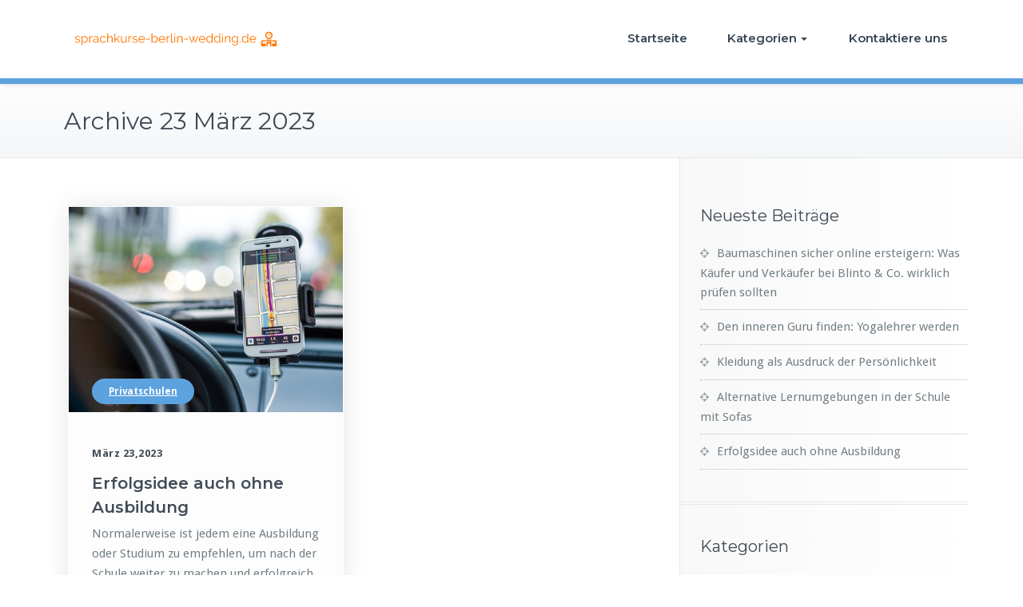

--- FILE ---
content_type: text/html; charset=UTF-8
request_url: https://sprachkurse-berlin-wedding.de/2023/03/
body_size: 10814
content:


<!DOCTYPE html>
<html lang="de">
    <head>	
        <meta charset="UTF-8">
        <meta name="viewport" content="width=device-width, initial-scale=1">
        <meta http-equiv="x-ua-compatible" content="ie=edge">
       <title>März 2023 &#8211; Sprachkurse-berlin-wedding.de</title>
<meta name='robots' content='max-image-preview:large' />
<link rel='dns-prefetch' href='//fonts.googleapis.com' />
<link rel="alternate" type="application/rss+xml" title="Sprachkurse-berlin-wedding.de &raquo; Feed" href="https://sprachkurse-berlin-wedding.de/feed/" />
<script type="text/javascript">
/* <![CDATA[ */
window._wpemojiSettings = {"baseUrl":"https:\/\/s.w.org\/images\/core\/emoji\/15.0.3\/72x72\/","ext":".png","svgUrl":"https:\/\/s.w.org\/images\/core\/emoji\/15.0.3\/svg\/","svgExt":".svg","source":{"concatemoji":"https:\/\/sprachkurse-berlin-wedding.de\/wp-includes\/js\/wp-emoji-release.min.js?ver=6.6.4"}};
/*! This file is auto-generated */
!function(i,n){var o,s,e;function c(e){try{var t={supportTests:e,timestamp:(new Date).valueOf()};sessionStorage.setItem(o,JSON.stringify(t))}catch(e){}}function p(e,t,n){e.clearRect(0,0,e.canvas.width,e.canvas.height),e.fillText(t,0,0);var t=new Uint32Array(e.getImageData(0,0,e.canvas.width,e.canvas.height).data),r=(e.clearRect(0,0,e.canvas.width,e.canvas.height),e.fillText(n,0,0),new Uint32Array(e.getImageData(0,0,e.canvas.width,e.canvas.height).data));return t.every(function(e,t){return e===r[t]})}function u(e,t,n){switch(t){case"flag":return n(e,"\ud83c\udff3\ufe0f\u200d\u26a7\ufe0f","\ud83c\udff3\ufe0f\u200b\u26a7\ufe0f")?!1:!n(e,"\ud83c\uddfa\ud83c\uddf3","\ud83c\uddfa\u200b\ud83c\uddf3")&&!n(e,"\ud83c\udff4\udb40\udc67\udb40\udc62\udb40\udc65\udb40\udc6e\udb40\udc67\udb40\udc7f","\ud83c\udff4\u200b\udb40\udc67\u200b\udb40\udc62\u200b\udb40\udc65\u200b\udb40\udc6e\u200b\udb40\udc67\u200b\udb40\udc7f");case"emoji":return!n(e,"\ud83d\udc26\u200d\u2b1b","\ud83d\udc26\u200b\u2b1b")}return!1}function f(e,t,n){var r="undefined"!=typeof WorkerGlobalScope&&self instanceof WorkerGlobalScope?new OffscreenCanvas(300,150):i.createElement("canvas"),a=r.getContext("2d",{willReadFrequently:!0}),o=(a.textBaseline="top",a.font="600 32px Arial",{});return e.forEach(function(e){o[e]=t(a,e,n)}),o}function t(e){var t=i.createElement("script");t.src=e,t.defer=!0,i.head.appendChild(t)}"undefined"!=typeof Promise&&(o="wpEmojiSettingsSupports",s=["flag","emoji"],n.supports={everything:!0,everythingExceptFlag:!0},e=new Promise(function(e){i.addEventListener("DOMContentLoaded",e,{once:!0})}),new Promise(function(t){var n=function(){try{var e=JSON.parse(sessionStorage.getItem(o));if("object"==typeof e&&"number"==typeof e.timestamp&&(new Date).valueOf()<e.timestamp+604800&&"object"==typeof e.supportTests)return e.supportTests}catch(e){}return null}();if(!n){if("undefined"!=typeof Worker&&"undefined"!=typeof OffscreenCanvas&&"undefined"!=typeof URL&&URL.createObjectURL&&"undefined"!=typeof Blob)try{var e="postMessage("+f.toString()+"("+[JSON.stringify(s),u.toString(),p.toString()].join(",")+"));",r=new Blob([e],{type:"text/javascript"}),a=new Worker(URL.createObjectURL(r),{name:"wpTestEmojiSupports"});return void(a.onmessage=function(e){c(n=e.data),a.terminate(),t(n)})}catch(e){}c(n=f(s,u,p))}t(n)}).then(function(e){for(var t in e)n.supports[t]=e[t],n.supports.everything=n.supports.everything&&n.supports[t],"flag"!==t&&(n.supports.everythingExceptFlag=n.supports.everythingExceptFlag&&n.supports[t]);n.supports.everythingExceptFlag=n.supports.everythingExceptFlag&&!n.supports.flag,n.DOMReady=!1,n.readyCallback=function(){n.DOMReady=!0}}).then(function(){return e}).then(function(){var e;n.supports.everything||(n.readyCallback(),(e=n.source||{}).concatemoji?t(e.concatemoji):e.wpemoji&&e.twemoji&&(t(e.twemoji),t(e.wpemoji)))}))}((window,document),window._wpemojiSettings);
/* ]]> */
</script>
<style id='wp-emoji-styles-inline-css' type='text/css'>

	img.wp-smiley, img.emoji {
		display: inline !important;
		border: none !important;
		box-shadow: none !important;
		height: 1em !important;
		width: 1em !important;
		margin: 0 0.07em !important;
		vertical-align: -0.1em !important;
		background: none !important;
		padding: 0 !important;
	}
</style>
<link rel='stylesheet' id='wp-block-library-css' href='https://sprachkurse-berlin-wedding.de/wp-includes/css/dist/block-library/style.min.css?ver=6.6.4' type='text/css' media='all' />
<style id='classic-theme-styles-inline-css' type='text/css'>
/*! This file is auto-generated */
.wp-block-button__link{color:#fff;background-color:#32373c;border-radius:9999px;box-shadow:none;text-decoration:none;padding:calc(.667em + 2px) calc(1.333em + 2px);font-size:1.125em}.wp-block-file__button{background:#32373c;color:#fff;text-decoration:none}
</style>
<style id='global-styles-inline-css' type='text/css'>
:root{--wp--preset--aspect-ratio--square: 1;--wp--preset--aspect-ratio--4-3: 4/3;--wp--preset--aspect-ratio--3-4: 3/4;--wp--preset--aspect-ratio--3-2: 3/2;--wp--preset--aspect-ratio--2-3: 2/3;--wp--preset--aspect-ratio--16-9: 16/9;--wp--preset--aspect-ratio--9-16: 9/16;--wp--preset--color--black: #000000;--wp--preset--color--cyan-bluish-gray: #abb8c3;--wp--preset--color--white: #ffffff;--wp--preset--color--pale-pink: #f78da7;--wp--preset--color--vivid-red: #cf2e2e;--wp--preset--color--luminous-vivid-orange: #ff6900;--wp--preset--color--luminous-vivid-amber: #fcb900;--wp--preset--color--light-green-cyan: #7bdcb5;--wp--preset--color--vivid-green-cyan: #00d084;--wp--preset--color--pale-cyan-blue: #8ed1fc;--wp--preset--color--vivid-cyan-blue: #0693e3;--wp--preset--color--vivid-purple: #9b51e0;--wp--preset--gradient--vivid-cyan-blue-to-vivid-purple: linear-gradient(135deg,rgba(6,147,227,1) 0%,rgb(155,81,224) 100%);--wp--preset--gradient--light-green-cyan-to-vivid-green-cyan: linear-gradient(135deg,rgb(122,220,180) 0%,rgb(0,208,130) 100%);--wp--preset--gradient--luminous-vivid-amber-to-luminous-vivid-orange: linear-gradient(135deg,rgba(252,185,0,1) 0%,rgba(255,105,0,1) 100%);--wp--preset--gradient--luminous-vivid-orange-to-vivid-red: linear-gradient(135deg,rgba(255,105,0,1) 0%,rgb(207,46,46) 100%);--wp--preset--gradient--very-light-gray-to-cyan-bluish-gray: linear-gradient(135deg,rgb(238,238,238) 0%,rgb(169,184,195) 100%);--wp--preset--gradient--cool-to-warm-spectrum: linear-gradient(135deg,rgb(74,234,220) 0%,rgb(151,120,209) 20%,rgb(207,42,186) 40%,rgb(238,44,130) 60%,rgb(251,105,98) 80%,rgb(254,248,76) 100%);--wp--preset--gradient--blush-light-purple: linear-gradient(135deg,rgb(255,206,236) 0%,rgb(152,150,240) 100%);--wp--preset--gradient--blush-bordeaux: linear-gradient(135deg,rgb(254,205,165) 0%,rgb(254,45,45) 50%,rgb(107,0,62) 100%);--wp--preset--gradient--luminous-dusk: linear-gradient(135deg,rgb(255,203,112) 0%,rgb(199,81,192) 50%,rgb(65,88,208) 100%);--wp--preset--gradient--pale-ocean: linear-gradient(135deg,rgb(255,245,203) 0%,rgb(182,227,212) 50%,rgb(51,167,181) 100%);--wp--preset--gradient--electric-grass: linear-gradient(135deg,rgb(202,248,128) 0%,rgb(113,206,126) 100%);--wp--preset--gradient--midnight: linear-gradient(135deg,rgb(2,3,129) 0%,rgb(40,116,252) 100%);--wp--preset--font-size--small: 13px;--wp--preset--font-size--medium: 20px;--wp--preset--font-size--large: 36px;--wp--preset--font-size--x-large: 42px;--wp--preset--spacing--20: 0.44rem;--wp--preset--spacing--30: 0.67rem;--wp--preset--spacing--40: 1rem;--wp--preset--spacing--50: 1.5rem;--wp--preset--spacing--60: 2.25rem;--wp--preset--spacing--70: 3.38rem;--wp--preset--spacing--80: 5.06rem;--wp--preset--shadow--natural: 6px 6px 9px rgba(0, 0, 0, 0.2);--wp--preset--shadow--deep: 12px 12px 50px rgba(0, 0, 0, 0.4);--wp--preset--shadow--sharp: 6px 6px 0px rgba(0, 0, 0, 0.2);--wp--preset--shadow--outlined: 6px 6px 0px -3px rgba(255, 255, 255, 1), 6px 6px rgba(0, 0, 0, 1);--wp--preset--shadow--crisp: 6px 6px 0px rgba(0, 0, 0, 1);}:where(.is-layout-flex){gap: 0.5em;}:where(.is-layout-grid){gap: 0.5em;}body .is-layout-flex{display: flex;}.is-layout-flex{flex-wrap: wrap;align-items: center;}.is-layout-flex > :is(*, div){margin: 0;}body .is-layout-grid{display: grid;}.is-layout-grid > :is(*, div){margin: 0;}:where(.wp-block-columns.is-layout-flex){gap: 2em;}:where(.wp-block-columns.is-layout-grid){gap: 2em;}:where(.wp-block-post-template.is-layout-flex){gap: 1.25em;}:where(.wp-block-post-template.is-layout-grid){gap: 1.25em;}.has-black-color{color: var(--wp--preset--color--black) !important;}.has-cyan-bluish-gray-color{color: var(--wp--preset--color--cyan-bluish-gray) !important;}.has-white-color{color: var(--wp--preset--color--white) !important;}.has-pale-pink-color{color: var(--wp--preset--color--pale-pink) !important;}.has-vivid-red-color{color: var(--wp--preset--color--vivid-red) !important;}.has-luminous-vivid-orange-color{color: var(--wp--preset--color--luminous-vivid-orange) !important;}.has-luminous-vivid-amber-color{color: var(--wp--preset--color--luminous-vivid-amber) !important;}.has-light-green-cyan-color{color: var(--wp--preset--color--light-green-cyan) !important;}.has-vivid-green-cyan-color{color: var(--wp--preset--color--vivid-green-cyan) !important;}.has-pale-cyan-blue-color{color: var(--wp--preset--color--pale-cyan-blue) !important;}.has-vivid-cyan-blue-color{color: var(--wp--preset--color--vivid-cyan-blue) !important;}.has-vivid-purple-color{color: var(--wp--preset--color--vivid-purple) !important;}.has-black-background-color{background-color: var(--wp--preset--color--black) !important;}.has-cyan-bluish-gray-background-color{background-color: var(--wp--preset--color--cyan-bluish-gray) !important;}.has-white-background-color{background-color: var(--wp--preset--color--white) !important;}.has-pale-pink-background-color{background-color: var(--wp--preset--color--pale-pink) !important;}.has-vivid-red-background-color{background-color: var(--wp--preset--color--vivid-red) !important;}.has-luminous-vivid-orange-background-color{background-color: var(--wp--preset--color--luminous-vivid-orange) !important;}.has-luminous-vivid-amber-background-color{background-color: var(--wp--preset--color--luminous-vivid-amber) !important;}.has-light-green-cyan-background-color{background-color: var(--wp--preset--color--light-green-cyan) !important;}.has-vivid-green-cyan-background-color{background-color: var(--wp--preset--color--vivid-green-cyan) !important;}.has-pale-cyan-blue-background-color{background-color: var(--wp--preset--color--pale-cyan-blue) !important;}.has-vivid-cyan-blue-background-color{background-color: var(--wp--preset--color--vivid-cyan-blue) !important;}.has-vivid-purple-background-color{background-color: var(--wp--preset--color--vivid-purple) !important;}.has-black-border-color{border-color: var(--wp--preset--color--black) !important;}.has-cyan-bluish-gray-border-color{border-color: var(--wp--preset--color--cyan-bluish-gray) !important;}.has-white-border-color{border-color: var(--wp--preset--color--white) !important;}.has-pale-pink-border-color{border-color: var(--wp--preset--color--pale-pink) !important;}.has-vivid-red-border-color{border-color: var(--wp--preset--color--vivid-red) !important;}.has-luminous-vivid-orange-border-color{border-color: var(--wp--preset--color--luminous-vivid-orange) !important;}.has-luminous-vivid-amber-border-color{border-color: var(--wp--preset--color--luminous-vivid-amber) !important;}.has-light-green-cyan-border-color{border-color: var(--wp--preset--color--light-green-cyan) !important;}.has-vivid-green-cyan-border-color{border-color: var(--wp--preset--color--vivid-green-cyan) !important;}.has-pale-cyan-blue-border-color{border-color: var(--wp--preset--color--pale-cyan-blue) !important;}.has-vivid-cyan-blue-border-color{border-color: var(--wp--preset--color--vivid-cyan-blue) !important;}.has-vivid-purple-border-color{border-color: var(--wp--preset--color--vivid-purple) !important;}.has-vivid-cyan-blue-to-vivid-purple-gradient-background{background: var(--wp--preset--gradient--vivid-cyan-blue-to-vivid-purple) !important;}.has-light-green-cyan-to-vivid-green-cyan-gradient-background{background: var(--wp--preset--gradient--light-green-cyan-to-vivid-green-cyan) !important;}.has-luminous-vivid-amber-to-luminous-vivid-orange-gradient-background{background: var(--wp--preset--gradient--luminous-vivid-amber-to-luminous-vivid-orange) !important;}.has-luminous-vivid-orange-to-vivid-red-gradient-background{background: var(--wp--preset--gradient--luminous-vivid-orange-to-vivid-red) !important;}.has-very-light-gray-to-cyan-bluish-gray-gradient-background{background: var(--wp--preset--gradient--very-light-gray-to-cyan-bluish-gray) !important;}.has-cool-to-warm-spectrum-gradient-background{background: var(--wp--preset--gradient--cool-to-warm-spectrum) !important;}.has-blush-light-purple-gradient-background{background: var(--wp--preset--gradient--blush-light-purple) !important;}.has-blush-bordeaux-gradient-background{background: var(--wp--preset--gradient--blush-bordeaux) !important;}.has-luminous-dusk-gradient-background{background: var(--wp--preset--gradient--luminous-dusk) !important;}.has-pale-ocean-gradient-background{background: var(--wp--preset--gradient--pale-ocean) !important;}.has-electric-grass-gradient-background{background: var(--wp--preset--gradient--electric-grass) !important;}.has-midnight-gradient-background{background: var(--wp--preset--gradient--midnight) !important;}.has-small-font-size{font-size: var(--wp--preset--font-size--small) !important;}.has-medium-font-size{font-size: var(--wp--preset--font-size--medium) !important;}.has-large-font-size{font-size: var(--wp--preset--font-size--large) !important;}.has-x-large-font-size{font-size: var(--wp--preset--font-size--x-large) !important;}
:where(.wp-block-post-template.is-layout-flex){gap: 1.25em;}:where(.wp-block-post-template.is-layout-grid){gap: 1.25em;}
:where(.wp-block-columns.is-layout-flex){gap: 2em;}:where(.wp-block-columns.is-layout-grid){gap: 2em;}
:root :where(.wp-block-pullquote){font-size: 1.5em;line-height: 1.6;}
</style>
<link rel='stylesheet' id='contact-form-7-css' href='https://sprachkurse-berlin-wedding.de/wp-content/plugins/contact-form-7/includes/css/styles.css?ver=5.4.1' type='text/css' media='all' />
<link rel='stylesheet' id='rs-plugin-settings-css' href='https://sprachkurse-berlin-wedding.de/wp-content/plugins/revslider/public/assets/css/rs6.css?ver=6.3.3' type='text/css' media='all' />
<style id='rs-plugin-settings-inline-css' type='text/css'>
#rs-demo-id {}
</style>
<link rel='stylesheet' id='busiprof-fonts-css' href='//fonts.googleapis.com/css?family=Droid+Sans%3A400%2C700%2C800%7CMontserrat%3A300%2C300i%2C400%2C400i%2C500%2C500i%2C600%2C600i%2C700%2C700i%2C800%2C800i%2C900%7CRoboto%3A+100%2C300%2C400%2C500%2C700%2C900%7CRaleway+%3A100%2C200%2C300%2C400%2C500%2C600%2C700%2C800%2C900%7CDroid+Serif%3A400%2C700&#038;subset=latin%2Clatin-ext' type='text/css' media='all' />
<link rel='stylesheet' id='bootstrap-css-css' href='https://sprachkurse-berlin-wedding.de/wp-content/themes/busiprof/css/bootstrap.css?ver=6.6.4' type='text/css' media='all' />
<link rel='stylesheet' id='busiprof-style-css' href='https://sprachkurse-berlin-wedding.de/wp-content/themes/busiprof/style.css?ver=6.6.4' type='text/css' media='all' />
<link rel='stylesheet' id='busiporf-custom-css-css' href='https://sprachkurse-berlin-wedding.de/wp-content/themes/busiprof/css/custom.css?ver=6.6.4' type='text/css' media='all' />
<link rel='stylesheet' id='flexslider-css-css' href='https://sprachkurse-berlin-wedding.de/wp-content/themes/busiprof/css/flexslider.css?ver=6.6.4' type='text/css' media='all' />
<link rel='stylesheet' id='busiporf-Droid-css' href='//fonts.googleapis.com/css?family=Droid+Sans%3A400%2C700&#038;ver=6.6.4' type='text/css' media='all' />
<link rel='stylesheet' id='busiporf-Montserrat-css' href='//fonts.googleapis.com/css?family=Montserrat%3A400%2C700&#038;ver=6.6.4' type='text/css' media='all' />
<link rel='stylesheet' id='busiporf-Droid-serif-css' href='//fonts.googleapis.com/css?family=Droid+Serif%3A400%2C400italic%2C700%2C700italic&#038;ver=6.6.4' type='text/css' media='all' />
<link rel='stylesheet' id='font-awesome-css-css' href='https://sprachkurse-berlin-wedding.de/wp-content/themes/busiprof/css/font-awesome/css/font-awesome.min.css?ver=6.6.4' type='text/css' media='all' />
<link rel='stylesheet' id='bootstrap-style-css' href='https://sprachkurse-berlin-wedding.de/wp-content/themes/busiprof/css/bootstrap.css?ver=6.6.4' type='text/css' media='all' />
<link rel='stylesheet' id='arzine-parent-style-css' href='https://sprachkurse-berlin-wedding.de/wp-content/themes/busiprof/style.css?ver=6.6.4' type='text/css' media='all' />
<link rel='stylesheet' id='arzine-child-style-css' href='https://sprachkurse-berlin-wedding.de/wp-content/themes/arzine/style.css?ver=6.6.4' type='text/css' media='all' />
<link rel='stylesheet' id='arzine-default-style-css-css' href='https://sprachkurse-berlin-wedding.de/wp-content/themes/arzine/css/default.css?ver=6.6.4' type='text/css' media='all' />
<link rel='stylesheet' id='arzine-custom-style-css-css' href='https://sprachkurse-berlin-wedding.de/wp-content/themes/arzine/css/custom.css?ver=6.6.4' type='text/css' media='all' />
<script type="text/javascript" src="https://sprachkurse-berlin-wedding.de/wp-includes/js/jquery/jquery.min.js?ver=3.7.1" id="jquery-core-js"></script>
<script type="text/javascript" src="https://sprachkurse-berlin-wedding.de/wp-includes/js/jquery/jquery-migrate.min.js?ver=3.4.1" id="jquery-migrate-js"></script>
<script type="text/javascript" src="https://sprachkurse-berlin-wedding.de/wp-content/plugins/revslider/public/assets/js/rbtools.min.js?ver=6.3.3" id="tp-tools-js"></script>
<script type="text/javascript" src="https://sprachkurse-berlin-wedding.de/wp-content/plugins/revslider/public/assets/js/rs6.min.js?ver=6.3.3" id="revmin-js"></script>
<script type="text/javascript" src="https://sprachkurse-berlin-wedding.de/wp-content/themes/busiprof/js/bootstrap.min.js?ver=6.6.4" id="bootstrap-js-js"></script>
<script type="text/javascript" src="https://sprachkurse-berlin-wedding.de/wp-content/themes/busiprof/js/custom.js?ver=6.6.4" id="busiporf-custom-js-js"></script>
<script type="text/javascript" src="https://sprachkurse-berlin-wedding.de/wp-content/themes/arzine/js/masonry/mp.mansory.js?ver=6.6.4" id="arzine-mp-masonry-js-js"></script>
<link rel="https://api.w.org/" href="https://sprachkurse-berlin-wedding.de/wp-json/" /><link rel="EditURI" type="application/rsd+xml" title="RSD" href="https://sprachkurse-berlin-wedding.de/xmlrpc.php?rsd" />
<meta name="generator" content="WordPress 6.6.4" />
		<!-- Custom Logo: hide header text -->
		<style id="custom-logo-css" type="text/css">
			.site-title, .site-description {
				position: absolute;
				clip: rect(1px, 1px, 1px, 1px);
			}
		</style>
		<meta name="generator" content="Powered by WPBakery Page Builder - drag and drop page builder for WordPress."/>
<meta name="generator" content="Powered by Slider Revolution 6.3.3 - responsive, Mobile-Friendly Slider Plugin for WordPress with comfortable drag and drop interface." />
<link rel="icon" href="https://sprachkurse-berlin-wedding.de/wp-content/uploads/sites/162/2021/09/cropped-icon-32x32.png" sizes="32x32" />
<link rel="icon" href="https://sprachkurse-berlin-wedding.de/wp-content/uploads/sites/162/2021/09/cropped-icon-192x192.png" sizes="192x192" />
<link rel="apple-touch-icon" href="https://sprachkurse-berlin-wedding.de/wp-content/uploads/sites/162/2021/09/cropped-icon-180x180.png" />
<meta name="msapplication-TileImage" content="https://sprachkurse-berlin-wedding.de/wp-content/uploads/sites/162/2021/09/cropped-icon-270x270.png" />
<script type="text/javascript">function setREVStartSize(e){
			//window.requestAnimationFrame(function() {				 
				window.RSIW = window.RSIW===undefined ? window.innerWidth : window.RSIW;	
				window.RSIH = window.RSIH===undefined ? window.innerHeight : window.RSIH;	
				try {								
					var pw = document.getElementById(e.c).parentNode.offsetWidth,
						newh;
					pw = pw===0 || isNaN(pw) ? window.RSIW : pw;
					e.tabw = e.tabw===undefined ? 0 : parseInt(e.tabw);
					e.thumbw = e.thumbw===undefined ? 0 : parseInt(e.thumbw);
					e.tabh = e.tabh===undefined ? 0 : parseInt(e.tabh);
					e.thumbh = e.thumbh===undefined ? 0 : parseInt(e.thumbh);
					e.tabhide = e.tabhide===undefined ? 0 : parseInt(e.tabhide);
					e.thumbhide = e.thumbhide===undefined ? 0 : parseInt(e.thumbhide);
					e.mh = e.mh===undefined || e.mh=="" || e.mh==="auto" ? 0 : parseInt(e.mh,0);		
					if(e.layout==="fullscreen" || e.l==="fullscreen") 						
						newh = Math.max(e.mh,window.RSIH);					
					else{					
						e.gw = Array.isArray(e.gw) ? e.gw : [e.gw];
						for (var i in e.rl) if (e.gw[i]===undefined || e.gw[i]===0) e.gw[i] = e.gw[i-1];					
						e.gh = e.el===undefined || e.el==="" || (Array.isArray(e.el) && e.el.length==0)? e.gh : e.el;
						e.gh = Array.isArray(e.gh) ? e.gh : [e.gh];
						for (var i in e.rl) if (e.gh[i]===undefined || e.gh[i]===0) e.gh[i] = e.gh[i-1];
											
						var nl = new Array(e.rl.length),
							ix = 0,						
							sl;					
						e.tabw = e.tabhide>=pw ? 0 : e.tabw;
						e.thumbw = e.thumbhide>=pw ? 0 : e.thumbw;
						e.tabh = e.tabhide>=pw ? 0 : e.tabh;
						e.thumbh = e.thumbhide>=pw ? 0 : e.thumbh;					
						for (var i in e.rl) nl[i] = e.rl[i]<window.RSIW ? 0 : e.rl[i];
						sl = nl[0];									
						for (var i in nl) if (sl>nl[i] && nl[i]>0) { sl = nl[i]; ix=i;}															
						var m = pw>(e.gw[ix]+e.tabw+e.thumbw) ? 1 : (pw-(e.tabw+e.thumbw)) / (e.gw[ix]);					
						newh =  (e.gh[ix] * m) + (e.tabh + e.thumbh);
					}				
					if(window.rs_init_css===undefined) window.rs_init_css = document.head.appendChild(document.createElement("style"));					
					document.getElementById(e.c).height = newh+"px";
					window.rs_init_css.innerHTML += "#"+e.c+"_wrapper { height: "+newh+"px }";				
				} catch(e){
					console.log("Failure at Presize of Slider:" + e)
				}					   
			//});
		  };</script>
		<style type="text/css" id="wp-custom-css">
			.comment-form,.page-breadcrumb {
	display:none;
}		</style>
		<noscript><style> .wpb_animate_when_almost_visible { opacity: 1; }</style></noscript>	
    </head>
    <body class="archive date wp-custom-logo wpb-js-composer js-comp-ver-6.5.0 vc_responsive elementor-default elementor-kit-47">
        	
        <div id="page" class="site">
            <a class="skip-link busiprof-screen-reader" href="#content">Skip to content</a>
            <!-- Navbar -->	
            <nav class="navbar navbar-default">
                <div class="container">
                    <!-- Brand and toggle get grouped for better mobile display -->
                    <div class="navbar-header">
                        <span class="navbar-brand"><a href="https://sprachkurse-berlin-wedding.de/" class="custom-logo-link" rel="home"><img width="300" height="50" src="https://sprachkurse-berlin-wedding.de/wp-content/uploads/sites/162/2021/09/cropped-logo.png" class="custom-logo" alt="Sprachkurse-berlin-wedding.de" decoding="async" /></a></span>                            <div class="custom-logo-link-url">
                                <h1 class="site-title"><a class="navbar-brand" href="https://sprachkurse-berlin-wedding.de/" >Sprachkurse-berlin-wedding.de</a>
                                </h1>
                                                                    <p class="site-description">Alles über die verschiedenen Schulsysteme</p>
                                                            </div>
                            	
                        <button type="button" class="navbar-toggle collapsed" data-toggle="collapse" data-target="#bs-example-navbar-collapse-1">
                            <span class="sr-only">Toggle navigation</span>
                            <span class="icon-bar"></span>
                            <span class="icon-bar"></span>
                            <span class="icon-bar"></span>
                        </button>
                    </div>

                    <!-- Collect the nav links, forms, and other content for toggling -->
                    <div class="collapse navbar-collapse" id="bs-example-navbar-collapse-1">
                        <ul id="menu-menu" class="nav navbar-nav navbar-right"><li id="menu-item-42" class="menu-item menu-item-type-post_type menu-item-object-page menu-item-home menu-item-42"><a href="https://sprachkurse-berlin-wedding.de/">Startseite</a></li>
<li id="menu-item-43" class="menu-item menu-item-type-custom menu-item-object-custom menu-item-has-children menu-item-43 dropdown"><a href="#">Kategorien<span class="caret"></span></a>
<ul class="dropdown-menu">
	<li id="menu-item-44" class="menu-item menu-item-type-taxonomy menu-item-object-category menu-item-44"><a href="https://sprachkurse-berlin-wedding.de/category/privatschulen/">Privatschulen</a></li>
	<li id="menu-item-45" class="menu-item menu-item-type-taxonomy menu-item-object-category menu-item-45"><a href="https://sprachkurse-berlin-wedding.de/category/waldorfschule/">Waldorfschule</a></li>
</ul>
</li>
<li id="menu-item-46" class="menu-item menu-item-type-post_type menu-item-object-page menu-item-46"><a href="https://sprachkurse-berlin-wedding.de/kontaktiere-uns/">Kontaktiere uns</a></li>
</ul>			
                    </div>
                </div>
            </nav>	
            <!-- End of Navbar --><!-- Page Title -->
<section class="page-header">
	<div class="container">
		<div class="row">
			<div class="col-md-6">
				<div class="page-title archive">
					<h2>Archive 23 März 2023				    </h2>

				</div>
			</div>
			<div class="col-md-6">
				<ul class="page-breadcrumb">
					<li><a href="https://sprachkurse-berlin-wedding.de/">Home</a> &nbsp &#47; &nbsp<a href="https://sprachkurse-berlin-wedding.de/2023/">2023</a> &nbsp &#47; &nbsp<li class="active">März</li></li>				</ul>
			</div>
		</div>
	</div>
</section>
<!-- End of Page Title -->
<div class="clearfix"></div>

<!-- Blog & Sidebar Section -->
<div id="content">
<section>
	<div class="container">
		<div class="row">
		<div class="col-md-8">			<div class="row site-content" id="blog-masonry">
				<div class="item"><article class="post post-104 type-post status-publish format-standard has-post-thumbnail hentry category-privatschulen">
										<figure class="post-thumbnail">
						<a  href="https://sprachkurse-berlin-wedding.de/erfolgsidee-auch-ohne-ausbildung/"><img width="500" height="375" src="https://sprachkurse-berlin-wedding.de/wp-content/uploads/sites/162/2023/02/eCCtiHfrVZtt.jpg" class="attachment-post-thumbnail size-post-thumbnail wp-post-image" alt="" decoding="async" fetchpriority="high" srcset="https://sprachkurse-berlin-wedding.de/wp-content/uploads/sites/162/2023/02/eCCtiHfrVZtt.jpg 500w, https://sprachkurse-berlin-wedding.de/wp-content/uploads/sites/162/2023/02/eCCtiHfrVZtt-300x225.jpg 300w" sizes="(max-width: 500px) 100vw, 500px" /></a>
												<span class="cat-links"><a href="https://sprachkurse-berlin-wedding.de/category/privatschulen/" rel="category tag">Privatschulen</a></span>
											</figure>
										<aside class="masonry-content">

						<div class="entry-meta">
																		<span class="entry-date"><a href="https://sprachkurse-berlin-wedding.de/1970/01"><time datetime="">März 23,2023</time></a></span>
						</div>
						<header class="entry-header">
							<h3 class="entry-title"><a href="https://sprachkurse-berlin-wedding.de/erfolgsidee-auch-ohne-ausbildung/">Erfolgsidee auch ohne Ausbildung</a></h3>
						</header>
						<div class="entry-content">
							<p>Normalerweise ist jedem eine Ausbildung oder Studium zu empfehlen, um nach der Schule weiter zu machen und erfolgreich im Leben zu sein. Sie sind gleichzeitig der Grundstein für ein besseres Einkommen. Aber manchmal ist es einer persönlichen Einstellung oder den Umständen geschuldet, dass eine Ausbildung nicht begonnen wird. Dann gibt es Alternativen, wie ein auskömmliches oder auch gutes Einkommen erzielt werden könnte. Eine Geschäftsidee und deren Umsetzung sind solche Möglichkeiten. Eine von diesen soll nachstehend als Beispiel beleuchtet werden.</p>
<p><img decoding="async" src="https://sprachkurse-berlin-wedding.de/wp-content/uploads/sites/162/2023/02/ctiLQRcshohL.jpg" /></p>
<h2>Beispiel eines Transportdienstes für Einkäufe und Besorgungen</h2>
<p><img decoding="async" src="https://sprachkurse-berlin-wedding.de/wp-content/uploads/sites/162/2023/02/b5VEdhc4iFox.jpg" /></p>
<p>Ein <a href="https://www.spiegel.de/netzwelt/web/uber-taxi-dienst-will-amazon-und-google-das-fuerchten-lehren-a-987060.html" rel="nofollow">Transportdienst</a> kann eine mögliche Geschäftsidee sein. Dahinter steckt die Tatsache, dass es immer mehr ältere Menschen gibt, die Unterstützung bei beispielsweise Einkäufen oder anderen Besorgungen benötigen. Aber auch Familien mit zwei Verdienern können solche Tätigkeiten auslagern wollen und einen Transportdienst als wichtige Unterstützung erachten. Der Dienstleister braucht lediglich ein geräumiges Fahrzeug, mit dem er den Transport ausführen kann.</p>
<p>Um mehr Platz und Sicherheit innerhalb dieses Vehikels zu schaffen, ist eine Aufrüstung mit dem Anbieter <a href="https://www.worksystem.com/de/">https://www.worksystem.com/de/</a> zu empfehlen. Der Vorteil von https://www.worksystem.com/de/ ist, dass die Komponenten für diverse und aktuelle Fahrzeugtypen ausgerichtet sind und entsprechende Regal- und Halterungssysteme angeboten werden. Deutsche, französische oder auch japanische Hersteller sind dabei inbegriffen.</p>
<p>Wichtig ist neben der Anschaffung des Fahrzeugs und den Möglichkeiten der Webseite https://www.worksystem.com/de/, dass auch die jeweiligen Tätigkeiten als Stundenlohn und die variablen Kosten für Treibstoff sowie Abnutzung des Fahrzeugs und der Transportsysteme in die Preiskalkulationen einfließen. Alles zusammen ergibt dann einen Tarif für einzelne Bestellungen, die sich auch gerne auf Volumen oder Gewichte bemessen lassen. Hinzu kommen noch individuelle Anfahrtswege zu den Kunden, die ebenfalls angepasste Tarife fordern.</p>
<h2>Fazit</h2>
<p>Nicht jeder kann und wird eine <a href="https://www.sueddeutsche.de/thema/Ausbildung" rel="nofollow">Ausbildung</a> oder ein Studium absolvieren. Das sollte jedoch niemanden davon abhalten, auch auf eigenständige Ideen für Tätigkeiten zu kommen. Solch ein Transportdienst mithilfe von https://www.worksystem.com/de/ ist ein Beispiel, wie das gelingen könnte.</p>
						</div>
						<span class="author">
						<figure class="avatar">
													<a href="https://sprachkurse-berlin-wedding.de/author/admin/" title="Florence"><img alt='' src='https://secure.gravatar.com/avatar/4d3720aaa11856538531b9ef49408c4a?s=32&#038;d=mm&#038;r=g' srcset='https://secure.gravatar.com/avatar/4d3720aaa11856538531b9ef49408c4a?s=64&#038;d=mm&#038;r=g 2x' class='img-circle avatar-32 photo' height='32' width='32' decoding='async'/></a>
						</figure>
						von <a rel="tag" class="name" href="https://sprachkurse-berlin-wedding.de/author/admin/">Florence</a>
						</span>
					</aside>
				</article>
</div>
			</div>

			<!-- Pagination -->
			<div class="paginations">
							</div>
								<!-- /Pagination -->

		</div>


			
<div class="col-md-4 col-xs-12">
	<div class="sidebar">
  
		<aside id="recent-posts-2" class="widget widget_recent_entries">
		<h3 class="widget-title">Neueste Beiträge</h3>
		<ul>
											<li>
					<a href="https://sprachkurse-berlin-wedding.de/baumaschinen-sicher-online-ersteigern-was-kaeufer-und-verkaeufer-bei-blinto-co-wirklich-pruefen-sollten/">Baumaschinen sicher online ersteigern: Was Käufer und Verkäufer bei Blinto &#038; Co. wirklich prüfen sollten</a>
									</li>
											<li>
					<a href="https://sprachkurse-berlin-wedding.de/den-inneren-guru-finden-yogalehrer-werden/">Den inneren Guru finden: Yogalehrer werden</a>
									</li>
											<li>
					<a href="https://sprachkurse-berlin-wedding.de/kleidung-als-ausdruck-der-persoenlichkeit/">Kleidung als Ausdruck der Persönlichkeit</a>
									</li>
											<li>
					<a href="https://sprachkurse-berlin-wedding.de/alternative-lernumgebungen-in-der-schule-mit-sofas/">Alternative Lernumgebungen in der Schule mit Sofas</a>
									</li>
											<li>
					<a href="https://sprachkurse-berlin-wedding.de/erfolgsidee-auch-ohne-ausbildung/">Erfolgsidee auch ohne Ausbildung</a>
									</li>
					</ul>

		</aside><aside id="categories-2" class="widget widget_categories"><h3 class="widget-title">Kategorien</h3>
			<ul>
					<li class="cat-item cat-item-3"><a href="https://sprachkurse-berlin-wedding.de/category/privatschulen/">Privatschulen</a>
</li>
	<li class="cat-item cat-item-2"><a href="https://sprachkurse-berlin-wedding.de/category/waldorfschule/">Waldorfschule</a>
</li>
			</ul>

			</aside><aside id="media_gallery-2" class="widget widget_media_gallery"><h3 class="widget-title">Galerie</h3>
		<style type="text/css">
			#gallery-1 {
				margin: auto;
			}
			#gallery-1 .gallery-item {
				float: left;
				margin-top: 10px;
				text-align: center;
				width: 33%;
			}
			#gallery-1 img {
				border: 2px solid #cfcfcf;
			}
			#gallery-1 .gallery-caption {
				margin-left: 0;
			}
			/* see gallery_shortcode() in wp-includes/media.php */
		</style>
		<div id='gallery-1' class='gallery galleryid-104 gallery-columns-3 gallery-size-thumbnail'><dl class='gallery-item'>
			<dt class='gallery-icon landscape'>
				<a href='https://sprachkurse-berlin-wedding.de/warum-auf-eine-waldorfschule/2img1/'><img width="150" height="150" src="https://sprachkurse-berlin-wedding.de/wp-content/uploads/sites/162/2021/08/2img1-150x150.jpg" class="attachment-thumbnail size-thumbnail" alt="" decoding="async" loading="lazy" /></a>
			</dt></dl><dl class='gallery-item'>
			<dt class='gallery-icon landscape'>
				<a href='https://sprachkurse-berlin-wedding.de/klein-aber-fein/4_thumbnail/'><img width="150" height="150" src="https://sprachkurse-berlin-wedding.de/wp-content/uploads/sites/162/2021/06/4_thumbnail-150x150.jpg" class="attachment-thumbnail size-thumbnail" alt="" decoding="async" loading="lazy" /></a>
			</dt></dl><dl class='gallery-item'>
			<dt class='gallery-icon landscape'>
				<a href='https://sprachkurse-berlin-wedding.de/die-vorteile-der-offentlichen-schulen/7img3/'><img width="150" height="150" src="https://sprachkurse-berlin-wedding.de/wp-content/uploads/sites/162/2021/03/7img3-150x150.jpg" class="attachment-thumbnail size-thumbnail" alt="" decoding="async" loading="lazy" /></a>
			</dt></dl><br style="clear: both" /><dl class='gallery-item'>
			<dt class='gallery-icon landscape'>
				<a href='https://sprachkurse-berlin-wedding.de/die-geschichte-der-waldorfschule/1img1/'><img width="150" height="150" src="https://sprachkurse-berlin-wedding.de/wp-content/uploads/sites/162/2021/09/1img1-150x150.jpg" class="attachment-thumbnail size-thumbnail" alt="" decoding="async" loading="lazy" /></a>
			</dt></dl><dl class='gallery-item'>
			<dt class='gallery-icon landscape'>
				<a href='https://sprachkurse-berlin-wedding.de/der-erfolg-der-waldorfschule/3_thumbnail/'><img width="150" height="150" src="https://sprachkurse-berlin-wedding.de/wp-content/uploads/sites/162/2021/07/3_thumbnail-150x150.jpg" class="attachment-thumbnail size-thumbnail" alt="" decoding="async" loading="lazy" /></a>
			</dt></dl><dl class='gallery-item'>
			<dt class='gallery-icon landscape'>
				<a href='https://sprachkurse-berlin-wedding.de/bessere-karrierechancen/5img3/'><img width="150" height="150" src="https://sprachkurse-berlin-wedding.de/wp-content/uploads/sites/162/2021/05/5img3-150x150.jpg" class="attachment-thumbnail size-thumbnail" alt="" decoding="async" loading="lazy" /></a>
			</dt></dl><br style="clear: both" />
		</div>
</aside>	</div>
</div>	

		</div>
	</div>
</section>
</div>
<!-- End of Blog Masonry 3 Column Section -->
<div class="clearfix"></div>
<!-- Footer Section -->
<footer class="footer-sidebar">	
	<!-- Footer Widgets -->	
	<div class="container">		
		<div class="row">		
			<div class="widget_text col-md-3 col-sm-6"><aside class="widget_text widget widget_block"><h3 class="widget-title">Waldorfschule &#8211; Was ist anders als an anderen Schulen?</h3><div class="textwidget custom-html-widget"><iframe width="320" height="315" src="https://www.youtube.com/embed/DE0MaKJVPZU?controls=0" title="YouTube video player" frameborder="0" allow="accelerometer; autoplay; clipboard-write; encrypted-media; gyroscope; picture-in-picture" allowfullscreen></iframe></div></aside></div><div class="col-md-3 col-sm-6"><aside class="widget widget_block"><h3 class="widget-title">Kategorien</h3>
			<ul>
					<li class="cat-item cat-item-3"><a href="https://sprachkurse-berlin-wedding.de/category/privatschulen/">Privatschulen</a>
</li>
	<li class="cat-item cat-item-2"><a href="https://sprachkurse-berlin-wedding.de/category/waldorfschule/">Waldorfschule</a>
</li>
			</ul>

			</aside></div>
		<div class="col-md-3 col-sm-6"><aside class="widget widget_block">
		<h3 class="widget-title">Neueste Beiträge</h3>
		<ul>
											<li>
					<a href="https://sprachkurse-berlin-wedding.de/baumaschinen-sicher-online-ersteigern-was-kaeufer-und-verkaeufer-bei-blinto-co-wirklich-pruefen-sollten/">Baumaschinen sicher online ersteigern: Was Käufer und Verkäufer bei Blinto &#038; Co. wirklich prüfen sollten</a>
									</li>
											<li>
					<a href="https://sprachkurse-berlin-wedding.de/den-inneren-guru-finden-yogalehrer-werden/">Den inneren Guru finden: Yogalehrer werden</a>
									</li>
											<li>
					<a href="https://sprachkurse-berlin-wedding.de/kleidung-als-ausdruck-der-persoenlichkeit/">Kleidung als Ausdruck der Persönlichkeit</a>
									</li>
											<li>
					<a href="https://sprachkurse-berlin-wedding.de/alternative-lernumgebungen-in-der-schule-mit-sofas/">Alternative Lernumgebungen in der Schule mit Sofas</a>
									</li>
											<li>
					<a href="https://sprachkurse-berlin-wedding.de/erfolgsidee-auch-ohne-ausbildung/">Erfolgsidee auch ohne Ausbildung</a>
									</li>
					</ul>

		</aside></div><div class="col-md-3 col-sm-6"><aside class="widget widget_block"><h3 class="widget-title">Kalender</h3><div id="calendar_wrap" class="calendar_wrap"><table id="wp-calendar" class="wp-calendar-table">
	<caption>März 2023</caption>
	<thead>
	<tr>
		<th scope="col" title="Montag">M</th>
		<th scope="col" title="Dienstag">D</th>
		<th scope="col" title="Mittwoch">M</th>
		<th scope="col" title="Donnerstag">D</th>
		<th scope="col" title="Freitag">F</th>
		<th scope="col" title="Samstag">S</th>
		<th scope="col" title="Sonntag">S</th>
	</tr>
	</thead>
	<tbody>
	<tr>
		<td colspan="2" class="pad">&nbsp;</td><td>1</td><td>2</td><td>3</td><td>4</td><td>5</td>
	</tr>
	<tr>
		<td>6</td><td>7</td><td>8</td><td>9</td><td>10</td><td>11</td><td>12</td>
	</tr>
	<tr>
		<td>13</td><td>14</td><td>15</td><td>16</td><td>17</td><td>18</td><td>19</td>
	</tr>
	<tr>
		<td>20</td><td>21</td><td>22</td><td><a href="https://sprachkurse-berlin-wedding.de/2023/03/23/" aria-label="Beiträge veröffentlicht am 23. March 2023">23</a></td><td>24</td><td>25</td><td>26</td>
	</tr>
	<tr>
		<td>27</td><td>28</td><td>29</td><td>30</td><td>31</td>
		<td class="pad" colspan="2">&nbsp;</td>
	</tr>
	</tbody>
	</table><nav aria-label="Vorherige und nächste Monate" class="wp-calendar-nav">
		<span class="wp-calendar-nav-prev"><a href="https://sprachkurse-berlin-wedding.de/2022/12/">&laquo; Dez.</a></span>
		<span class="pad">&nbsp;</span>
		<span class="wp-calendar-nav-next"><a href="https://sprachkurse-berlin-wedding.de/2023/09/">Sep. &raquo;</a></span>
	</nav></div></aside></div>		</div>
	</div>
	<!-- /End of Footer Widgets -->	
	
	<!-- Copyrights -->	
		<div class="site-info">
		<div class="container">
			<div class="row">
				<div class="col-md-7">				
				<p><a href="https://wordpress.org">Proudly powered by WordPress</a> | Theme: <a href="https://webriti.com" rel="nofollow">BusiProf</a> by Webriti</p>				
				</div>
			</div>
		</div>
	</div>
		<!-- Copyrights -->	
	
</footer>
</div>
<!-- /End of Footer Section -->

<!--Scroll To Top--> 
<a href="#" class="scrollup"><i class="fa fa-chevron-up"></i></a>
<!--/End of Scroll To Top--> 	
<script>
jQuery(document).ready(function ( jQuery ) {
	jQuery("#blog-masonry").mpmansory(
		{
			childrenClass: 'item', // default is a div
			columnClasses: 'padding', //add classes to items
			breakpoints:{
				lg: 6, //Change masonry column here like 2, 3, 4 column
				md: 6,
				sm: 6,
				xs: 12
			},
			distributeBy: { order: false, height: false, attr: 'data-order', attrOrder: 'asc' }, //default distribute by order, options => order: true/false, height: true/false, attr => 'data-order', attrOrder=> 'asc'/'desc'
			onload: function (items) {
				//make somthing with items
			}
		}
	);
});
</script>
<script type="text/javascript" src="https://sprachkurse-berlin-wedding.de/wp-includes/js/dist/vendor/wp-polyfill.min.js?ver=3.15.0" id="wp-polyfill-js"></script>
<script type="text/javascript" id="contact-form-7-js-extra">
/* <![CDATA[ */
var wpcf7 = {"api":{"root":"https:\/\/sprachkurse-berlin-wedding.de\/wp-json\/","namespace":"contact-form-7\/v1"}};
/* ]]> */
</script>
<script type="text/javascript" src="https://sprachkurse-berlin-wedding.de/wp-content/plugins/contact-form-7/includes/js/index.js?ver=5.4.1" id="contact-form-7-js"></script>
    <script>
    /(trident|msie)/i.test(navigator.userAgent)&&document.getElementById&&window.addEventListener&&window.addEventListener("hashchange",function(){var t,e=location.hash.substring(1);/^[A-z0-9_-]+$/.test(e)&&(t=document.getElementById(e))&&(/^(?:a|select|input|button|textarea)$/i.test(t.tagName)||(t.tabIndex=-1),t.focus())},!1);
    </script>
    </body>
</html>